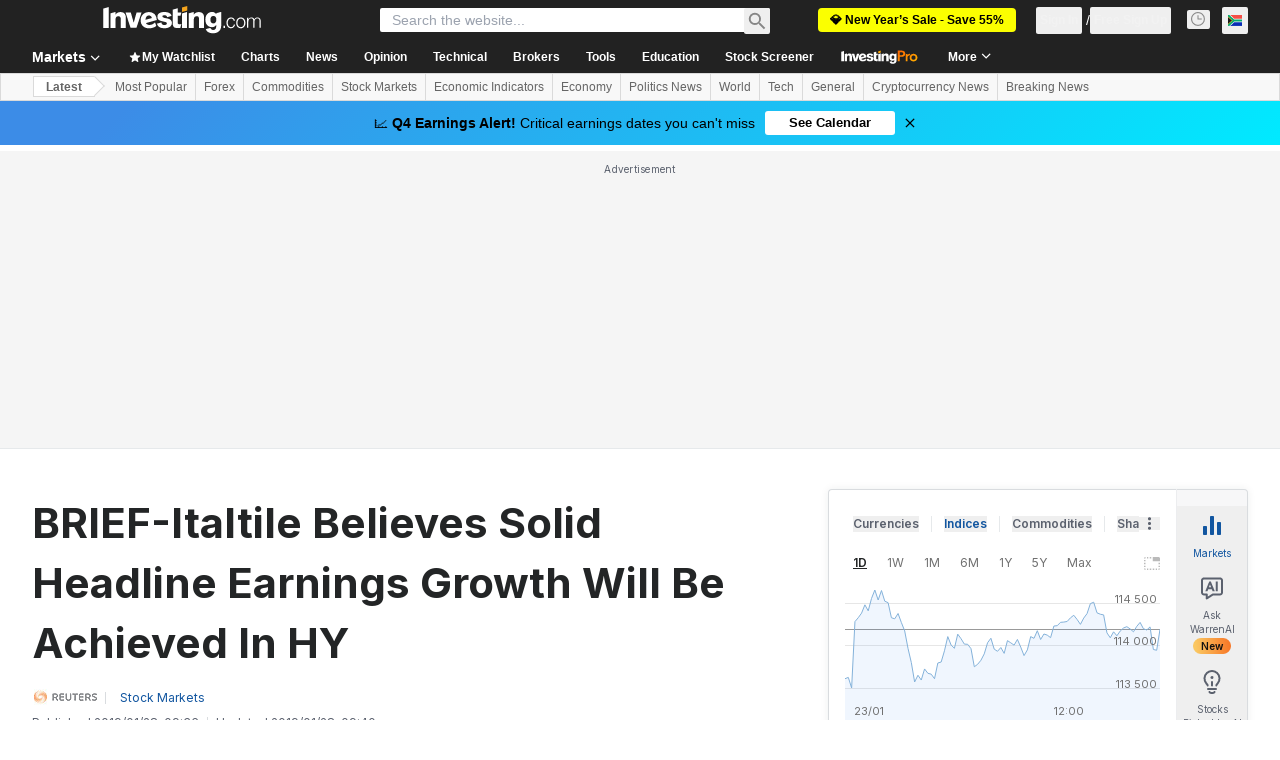

--- FILE ---
content_type: application/javascript
request_url: https://promos.investing.com/eu-a4flkt7l2b/z9gd/9a63d23b-49c1-4335-b698-e7f3ab10af6c/za.investing.com/jsonp/z?cb=1769340791294&callback=__dgoh1mtwf6bthp
body_size: 716
content:
__dgoh1mtwf6bthp({"success":true,"ts":1769340791397.0,"da":"bg*br*al|Apple%bt*bm*bs*cb*bu*dl$0^j~m|131.0.0.0%v~d~f~primarySoftwareType|Robot%s~r~dg*e~b~dq*z|Blink%cn*ds*ba*ch*cc*n|Chrome%t~bl*ac~aa~g~y|macOS%ce*ah~bq*bd~dd*cq$0^cl*df*bp*ad|Desktop%bh*c~dc*dn*bi*ae~ci*cx*p~bk*de*bc*i~h|10.15.7%cd*w~cu*ck*l~u~partialIdentification*af~bz*db*ab*q~a*cp$0^dh*k|Apple%cr*ag|-","rand":775659,"geo":{"region_name":"Ohio","country_name":"United States","longitude":-83.0061,"ip":"3.128.160.119","city":"Columbus","latitude":39.9625,"metro_code":535,"region_code":"OH","continent_code":"NA","zipcode":"43215","time_zone":"America/New_York","continent_name":"North America","country_code":"US"}});